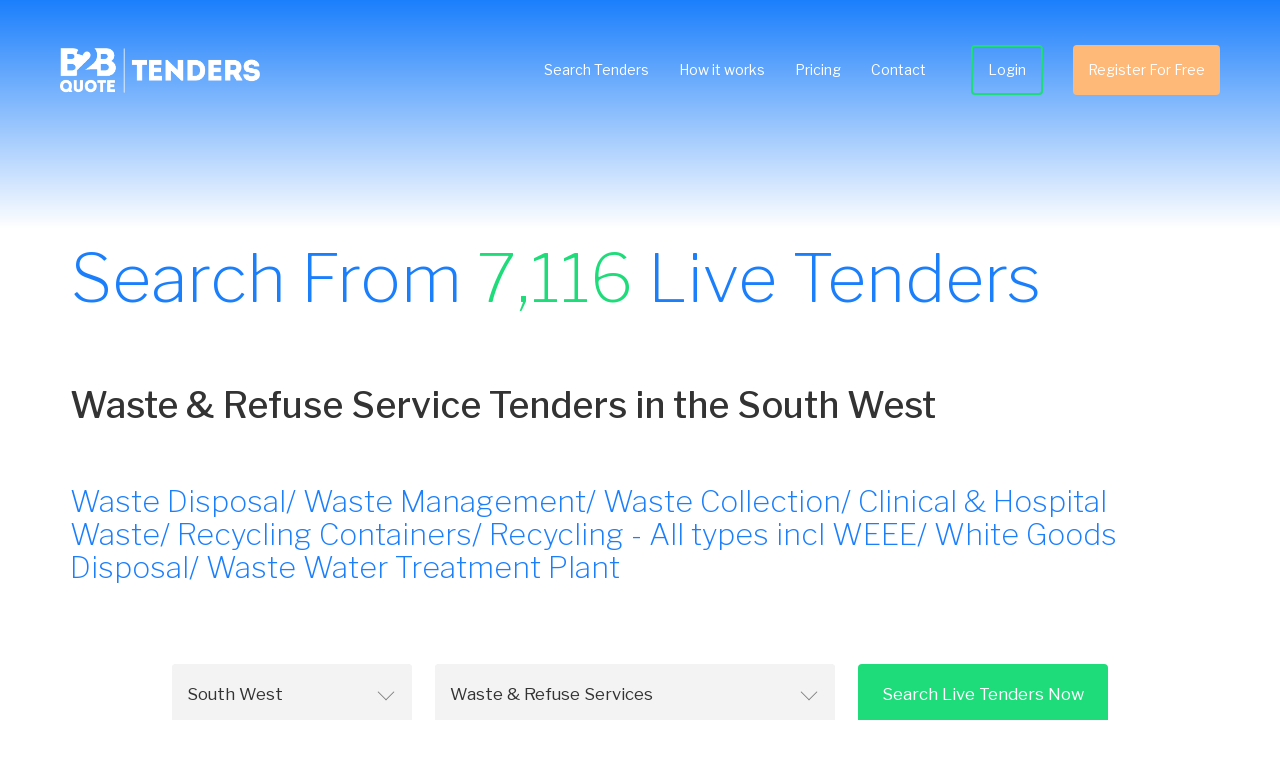

--- FILE ---
content_type: text/html
request_url: https://www.b2bquotetenders.co.uk/Tenders/South-West/Waste-Refuse-Services
body_size: 9212
content:


<!DOCTYPE html>
<html>
<head>
    <!-- Google Tag Manager -->
    <script>
        (function (w, d, s, l, i) {
            w[l] = w[l] || []; w[l].push({
                'gtm.start':
                    new Date().getTime(), event: 'gtm.js'
            }); var f = d.getElementsByTagName(s)[0],
                j = d.createElement(s), dl = l != 'dataLayer' ? '&l=' + l : ''; j.async = true; j.src =
                    'https://www.googletagmanager.com/gtm.js?id=' + i + dl; f.parentNode.insertBefore(j, f);
        })(window, document, 'script', 'dataLayer', 'GTM-PD7GRFJ');</script>
    <!-- End Google Tag Manager -->
    <meta charset="utf-8" />
    <meta http-equiv="X-UA-Compatible" content="IE=edge" />
    <meta name="viewport" content="width=device-width, initial-scale=1.0" />
    <title>Waste &amp; Refuse Tenders in the South West | B2B Quote Tenders</title>

    <link rel="icon" type="image/vnd.microsoft.icon" href="/favicon.ico">
    <link rel="shortcut icon" type="image/vnd.microsoft.icon" href="/favicon.ico">

    <meta name="description" content=" LIVE Waste &amp; Refuse Services Tenders in the South West. Register free for access to thousands of Public Sector Tenders and Tender alerts." />
    <meta name="keywords" content="Waste and Refuse Tenders, Waste Disposal Tenders, Waste Removal Tenders, Waste Collection Tenders, Waste Management Tenders, Clinical &amp; Hospital Waste Tenders, Recycling Tenders, White Goods Disposal Tenders, Refuse Sacks Tenders" />
    <meta name="robots" content="index, follow" />
    <meta name="revisit-after" content="30 days" />
    <meta name="classification" content="Tenders" />
    <meta name="distribution" content="Global" />
    <meta name="rating" content="GENERAL" />
    <meta name="language" content="en-GB" />
    <meta name="resource-type" content="document" />

    <link href="https://fonts.googleapis.com/css?family=Libre+Franklin:200,400,500,700" rel="stylesheet" />
    <link rel="stylesheet" href="/css/owl.carousel.min.css">
    <link rel="stylesheet" href="/lib/bootstrap/dist/css/bootstrap.css" />
    <link rel="stylesheet" href="/css/site.css" />
    <link rel="canonical" href="https://www.b2bquotetenders.co.uk/Tenders/Waste-&amp;-Refuse-Services">

    <script src="https://code.jquery.com/jquery-3.3.1.min.js" integrity="sha256-FgpCb/KJQlLNfOu91ta32o/NMZxltwRo8QtmkMRdAu8=" crossorigin="anonymous"></script>

    <script>
        var apiUrl = 'https://www.b2bquotetenders.co.uk/tenders-api/';
        var sessionId = '8f0cb601-b8ec-c55f-f226-b7c176e5f366';
        var locationId = '477';
        var categoryId = '11';

        $(document).ready(function () {

            RecordAction(100);

            $("#registrationModal").on("hidden.bs.modal", function () {
                RecordAction(300);
            });
        });

        function RecordAction(action) {
            $.ajax({
                type: "POST",
                url: apiUrl + "registration/tracking",
                data: {
                    sessionid: sessionId,
                    action: action,
                    locationId: locationId,
                    categoryId: categoryId
                },
                dataType: "json",
                success: function (result) {
                }

            });
        }

    </script>

    
        <script type="application/ld+json">
            {
            "@context": "http://schema.org",
            "@type": "service",
            "serviceType": "Waste &amp;amp; Refuse Service Tenders in the South West",
            "description": " LIVE Waste &amp; Refuse Services Tenders in the South West. Register free for access to thousands of Public Sector Tenders and Tender alerts.",
            "url": "https://www.b2bquotetenders.co.uk/Tenders/South-West/Waste-Refuse-Services",
            "provider": {
                "@type": "LocalBusiness",
                "name": "B2B Quote Tenders",
                "address": "Wolverhampton Science Park, Glaisher Drive, Wolverhampton, West Midlands, WV10 9TG",
                "telephone": "01902 712191",
                "priceRange": "££",
                "image": "https://www.b2bquotetenders.co.uk/images/illustrations/Testimonials%20Illustration@2x.png",
                "areaServed": "United Kingdom"
                }
            }
        </script>
    
</head>
<body>
    <div class="side-canvas">
        <header>
            <a href="/" class="logo"></a>
            <nav>
                <a href="/Tenders">Search Tenders</a>
                <a href="/Home/HowItWorks">How it works</a>
                <a href="/Home/Pricing">Pricing</a>
                <a href="/Home/Contact">Contact</a>
                <a href="https://www.b2bquotetenders.co.uk/members/#/account/login" class="nav-a-outline">Login</a>
                    <a href='https://www.b2bquotetenders.co.uk/members/#/registration' class="nav-a-cta">Register For Free</a>
            </nav>
            <div id="mobile-menu-toggle" class="menuicon">
                <span></span>
            </div>
        </header>

        <div class="search-hero search-hero--static">
            <div class="search-hero_title">
                Search From <span class="green">7,116</span> Live Tenders
            </div>
        </div>
        <div class="cms-search-page-content">
            <h1>Waste &amp; Refuse Service Tenders in the South West</h1>
<h2>Waste Disposal/ Waste Management/ Waste Collection/ Clinical &amp; Hospital Waste/ Recycling Containers/ Recycling - All types incl WEEE/ White Goods Disposal/ Waste Water Treatment Plant</h2>
        </div>
        <div class="search-form search-form--no-background">
            <form id="searchForm">
                <div class="search-form_input">
                    <select id="location-select" data-val="true" data-val-required="The selectedLocationId field is required." name="selectedLocationId">
                        <option value="">Location</option>
                    <option value="467">Channel Islands</option>
<option value="468">East England</option>
<option value="482">East Midlands</option>
<option value="469">London</option>
<option value="471">North East</option>
<option value="472">North West</option>
<option value="473">Northern Ireland</option>
<option value="478">Republic of Ireland</option>
<option value="474">Scotland</option>
<option value="476">South East</option>
<option selected="selected" value="477">South West</option>
<option value="479">Wales</option>
<option value="470">West Midlands</option>
<option value="481">Yorkshire &amp; Humber</option>
</select>
                </div>
                <div class="search-form_input">
                    <select id="category-select" data-val="true" data-val-required="The selectedCategoryId field is required." name="selectedCategoryId">
                        <option value="">Category</option>
                    <option value="61"></option>
<option value="29">Accounting &amp; Financial Services</option>
<option value="17">Architects &amp; Surveyors</option>
<option value="20">Asbestos Removal</option>
<option value="55">Auction Companies &amp; E Auction Providers</option>
<option value="50">Audio Visual Installation Services &amp; Equipment</option>
<option value="32">Building &amp; Construction</option>
<option value="16">Bus Coach and Taxi Services</option>
<option value="35">Catering Services &amp; Equipment</option>
<option value="48">Cleaning</option>
<option value="31">Clothing, Uniforms &amp; PPE Safety Equipment</option>
<option value="28">Commercial Vehicles, Specialist Vehicles, Light Vans &amp; Cars</option>
<option value="47">Conference &amp; Event Management</option>
<option value="1">Cultural Recreational &amp; Artistic Providers &amp; Services</option>
<option value="12">Defence, MOD &amp; Aerospace</option>
<option value="51">Dental, Eye Care &amp; Hearing Providers</option>
<option value="9">Driver Training</option>
<option value="40">Educational Supplies</option>
<option value="27">Electrical, Gas, Heating &amp; Plumbing, Mechanical, Air Con, Equipment &amp; Components</option>
<option value="5">Employee Benefit Providers</option>
<option value="24">Environmental &amp; Renewable Energy</option>
<option value="7">Facilities Management</option>
<option value="14">Fuels &amp; Utility Supply</option>
<option value="49">Graphic Design</option>
<option value="8">Gym &amp; Sports Equipment - Cycles E Scooters Electric Bikes Cycle Training Leisure Products and Equipment Hair &amp; Beauty Products and Equip</option>
<option value="30">Health &amp; Safety - Consultancy, Management, Occupational Health, HR, Fire Safety Risk Assessments, CDM</option>
<option value="15">Healthcare and Social Care</option>
<option value="19">Insurance</option>
<option value="46">IT</option>
<option value="13">Laboratory Equipment</option>
<option value="60">Landscaping</option>
<option value="26">Legal Services</option>
<option value="57">Library &amp; Collection Management</option>
<option value="6">Lifts / Escalators</option>
<option value="22">Machinery  / Machine Tools / Spares</option>
<option value="43">Management Consultancy</option>
<option value="36">Manufacturing / Steelwork Fab / Industrial Products</option>
<option value="2">Marine Services</option>
<option value="56">Market Operators / Services</option>
<option value="34">Marketing</option>
<option value="23">Medical Equipment</option>
<option value="45">Office Stationery &amp; Equipment</option>
<option value="25">Playgrounds</option>
<option value="44">Printing &amp; Signage</option>
<option value="52">Property Management</option>
<option value="53">Railway</option>
<option value="33">Records Management &amp; Storage</option>
<option value="41">Recruitment Agencies</option>
<option value="3">Residential Goods Furniture</option>
<option value="59">Retail Services</option>
<option value="18">Security</option>
<option value="10">Smart Cards</option>
<option value="21">Technical Testing and Analysis</option>
<option value="42">Telecoms</option>
<option value="39">Training</option>
<option value="54">Translation Services</option>
<option value="38">Transport</option>
<option value="37">Travel Management</option>
<option value="58">Vehicle Hire/Leasing &amp; Purchasing</option>
<option value="4">Veterinary &amp; Animal Services / Dog Kennelling &amp; Warden</option>
<option selected="selected" value="11">Waste &amp; Refuse Services</option>
</select>
                </div>
                <div class="search-form_input search-form_input--submit">
                    <button type="submit">Search Live Tenders Now</button>
                </div>
            </form>
        </div>

        
<div class="container" id="search-results-container">
    <div class="row">
        <div class="col-xs-12">
            <hr>
                <p class="lead search-page-matches-subheader">
                    You have 35 matching Tenders.
                    To view further information on a Tender please <a href="https://www.b2bquotetenders.co.uk/members/#/registration">Register for Free</a>.
                </p>
            <hr>
        </div>
        <div class="col-xs-12">
            <table class="table table-striped" id="search-results-table">
                <thead>
                    <tr>
                        <th class="custom-width-column">Date Published</th>
                        <th>Title of tender</th>
                        <th class="custom-width-column">Type of Tender</th>
                        <th class="custom-width-column">Deadline Date</th>
                    </tr>
                </thead>
                <tbody>
                        <tr>
                            <td>20/01/2026</td>
                            <td><a href="#registrationModal" data-toggle="modal" data-target="#registrationModal" onclick="RecordAction(200);" class="strong-href">Cleaning And Waste Services</a></td>
                            <td>Low</td>
                            <td>13/02/2026</td>
                        </tr>
                        <tr>
                            <td>16/01/2026</td>
                            <td><a href="#registrationModal" data-toggle="modal" data-target="#registrationModal" onclick="RecordAction(200);" class="strong-href">Waste Disposal And Recycling</a></td>
                            <td>High</td>
                            <td>27/02/2026</td>
                        </tr>
                        <tr>
                            <td>16/01/2026</td>
                            <td><a href="#registrationModal" data-toggle="modal" data-target="#registrationModal" onclick="RecordAction(200);" class="strong-href">Confidential Waste Disposal Services</a></td>
                            <td>Low</td>
                            <td>06/02/2026</td>
                        </tr>
                        <tr>
                            <td>09/01/2026</td>
                            <td><a href="#registrationModal" data-toggle="modal" data-target="#registrationModal" onclick="RecordAction(200);" class="strong-href">Hard Plastics Recycling Service - Prior Information Notice</a></td>
                            <td>PinLow</td>
                            <td>09/02/2026</td>
                        </tr>
                        <tr>
                            <td>07/01/2026</td>
                            <td><a href="#registrationModal" data-toggle="modal" data-target="#registrationModal" onclick="RecordAction(200);" class="strong-href">Water Services Programme</a></td>
                            <td>High</td>
                            <td>18/03/2026</td>
                        </tr>
                        <tr>
                            <td>07/01/2026</td>
                            <td><a href="#registrationModal" data-toggle="modal" data-target="#registrationModal" onclick="RecordAction(200);" class="strong-href">Clinical Waste Collection Service</a></td>
                            <td>High</td>
                            <td>03/02/2026</td>
                        </tr>
                        <tr>
                            <td>07/01/2026</td>
                            <td><a href="#registrationModal" data-toggle="modal" data-target="#registrationModal" onclick="RecordAction(200);" class="strong-href">Treatment Of Hygiene Waste</a></td>
                            <td>High</td>
                            <td>09/02/2026</td>
                        </tr>
                        <tr>
                            <td>07/01/2026</td>
                            <td><a href="#registrationModal" data-toggle="modal" data-target="#registrationModal" onclick="RecordAction(200);" class="strong-href">Clinical Waste Collection Service</a></td>
                            <td>High</td>
                            <td>03/02/2026</td>
                        </tr>
                        <tr>
                            <td>19/12/2025</td>
                            <td><a href="#registrationModal" data-toggle="modal" data-target="#registrationModal" onclick="RecordAction(200);" class="strong-href">Hazardous Waste Collection Services</a></td>
                            <td>High</td>
                            <td>26/01/2026</td>
                        </tr>
                        <tr>
                            <td>19/12/2025</td>
                            <td><a href="#registrationModal" data-toggle="modal" data-target="#registrationModal" onclick="RecordAction(200);" class="strong-href">Cleaning Materials Framework</a></td>
                            <td>High</td>
                            <td>26/01/2026</td>
                        </tr>
                        <tr>
                            <td>18/12/2025</td>
                            <td><a href="#registrationModal" data-toggle="modal" data-target="#registrationModal" onclick="RecordAction(200);" class="strong-href">Secure Destruction Of Confidential Waste - Planned Procurement Notice</a></td>
                            <td>PinHigh</td>
                            <td>13/04/2026</td>
                        </tr>
                        <tr>
                            <td>17/12/2025</td>
                            <td><a href="#registrationModal" data-toggle="modal" data-target="#registrationModal" onclick="RecordAction(200);" class="strong-href">Defence Water Services Programme - Planned Procurement Notice</a></td>
                            <td>PinHigh</td>
                            <td>16/03/2026</td>
                        </tr>
                        <tr>
                            <td>17/12/2025</td>
                            <td><a href="#registrationModal" data-toggle="modal" data-target="#registrationModal" onclick="RecordAction(200);" class="strong-href">Ethical Disposal Of Waste Oils - Pipeline Notice</a></td>
                            <td>PinHigh</td>
                            <td>15/03/2026</td>
                        </tr>
                        <tr>
                            <td>07/07/2025</td>
                            <td><a href="#registrationModal" data-toggle="modal" data-target="#registrationModal" onclick="RecordAction(200);" class="strong-href">Design, build, finance, operate &amp; maintain a new Water Recycling and Transfer Centre  - Planned procurement notice</a></td>
                            <td>PinHigh</td>
                            <td>01/07/2027</td>
                        </tr>
                        <tr>
                            <td>07/07/2025</td>
                            <td><a href="#registrationModal" data-toggle="modal" data-target="#registrationModal" onclick="RecordAction(200);" class="strong-href">Design, build, finance, operate &amp; maintain a new reservoir - Planned procurement notice</a></td>
                            <td>PinHigh</td>
                            <td>01/07/2027</td>
                        </tr>
                        <tr>
                            <td>02/07/2025</td>
                            <td><a href="#registrationModal" data-toggle="modal" data-target="#registrationModal" onclick="RecordAction(200);" class="strong-href">Process Safety &amp; Maintenance</a></td>
                            <td>High</td>
                            <td>02/07/2030</td>
                        </tr>
                        <tr>
                            <td>23/05/2025</td>
                            <td><a href="#registrationModal" data-toggle="modal" data-target="#registrationModal" onclick="RecordAction(200);" class="strong-href">Bulking, haulage and treatment of garden waste. - Pipeline notice</a></td>
                            <td>PinHigh</td>
                            <td>01/08/2026</td>
                        </tr>
                        <tr>
                            <td>22/05/2025</td>
                            <td><a href="#registrationModal" data-toggle="modal" data-target="#registrationModal" onclick="RecordAction(200);" class="strong-href">Highways waste and recycling - Pipeline notice</a></td>
                            <td>PinHigh</td>
                            <td>02/04/2026</td>
                        </tr>
                        <tr>
                            <td>25/02/2025</td>
                            <td><a href="#registrationModal" data-toggle="modal" data-target="#registrationModal" onclick="RecordAction(200);" class="strong-href">Qualifying Utilities Dynamic Market </a></td>
                            <td>High</td>
                            <td>26/02/2026</td>
                        </tr>
                        <tr>
                            <td>10/01/2025</td>
                            <td><a href="#registrationModal" data-toggle="modal" data-target="#registrationModal" onclick="RecordAction(200);" class="strong-href">Office Supplies - DPS</a></td>
                            <td>High</td>
                            <td>31/05/2029</td>
                        </tr>
                        <tr>
                            <td>27/11/2024</td>
                            <td><a href="#registrationModal" data-toggle="modal" data-target="#registrationModal" onclick="RecordAction(200);" class="strong-href">Waste Management Services</a></td>
                            <td>Low</td>
                            <td>29/02/2028</td>
                        </tr>
                        <tr>
                            <td>31/05/2024</td>
                            <td><a href="#registrationModal" data-toggle="modal" data-target="#registrationModal" onclick="RecordAction(200);" class="strong-href">Sludge Treatment, Disposal &amp; Associated Services</a></td>
                            <td>High</td>
                            <td>02/07/2029</td>
                        </tr>
                        <tr>
                            <td>17/08/2023</td>
                            <td><a href="#registrationModal" data-toggle="modal" data-target="#registrationModal" onclick="RecordAction(200);" class="strong-href">Goods &amp; Services to Drive Social Impact &amp; Improvement</a></td>
                            <td>High</td>
                            <td>15/08/2029</td>
                        </tr>
                        <tr>
                            <td>14/08/2023</td>
                            <td><a href="#registrationModal" data-toggle="modal" data-target="#registrationModal" onclick="RecordAction(200);" class="strong-href">Various Supplies &amp; Services</a></td>
                            <td>High</td>
                            <td>14/08/2026</td>
                        </tr>
                        <tr>
                            <td>28/04/2023</td>
                            <td><a href="#registrationModal" data-toggle="modal" data-target="#registrationModal" onclick="RecordAction(200);" class="strong-href">DPS for Social Enterprises</a></td>
                            <td>High</td>
                            <td>29/05/2026</td>
                        </tr>
                        <tr>
                            <td>14/12/2022</td>
                            <td><a href="#registrationModal" data-toggle="modal" data-target="#registrationModal" onclick="RecordAction(200);" class="strong-href">Facilities Management &amp; Workplace Services</a></td>
                            <td>High</td>
                            <td>23/02/2029</td>
                        </tr>
                        <tr>
                            <td>14/12/2022</td>
                            <td><a href="#registrationModal" data-toggle="modal" data-target="#registrationModal" onclick="RecordAction(200);" class="strong-href">Facilities Management DPS</a></td>
                            <td>Low</td>
                            <td>09/02/2027</td>
                        </tr>
                        <tr>
                            <td>17/11/2022</td>
                            <td><a href="#registrationModal" data-toggle="modal" data-target="#registrationModal" onclick="RecordAction(200);" class="strong-href">Supply and management of skips</a></td>
                            <td>High</td>
                            <td>17/11/2026</td>
                        </tr>
                        <tr>
                            <td>07/11/2022</td>
                            <td><a href="#registrationModal" data-toggle="modal" data-target="#registrationModal" onclick="RecordAction(200);" class="strong-href">Housing Repair DPS</a></td>
                            <td>Low</td>
                            <td>23/01/2027</td>
                        </tr>
                        <tr>
                            <td>02/11/2022</td>
                            <td><a href="#registrationModal" data-toggle="modal" data-target="#registrationModal" onclick="RecordAction(200);" class="strong-href">Waste Treatment Services </a></td>
                            <td>High</td>
                            <td>01/01/2027</td>
                        </tr>
                        <tr>
                            <td>09/05/2022</td>
                            <td><a href="#registrationModal" data-toggle="modal" data-target="#registrationModal" onclick="RecordAction(200);" class="strong-href">Commonly Used Goods </a></td>
                            <td>Low</td>
                            <td>06/05/2028</td>
                        </tr>
                        <tr>
                            <td>21/05/2021</td>
                            <td><a href="#registrationModal" data-toggle="modal" data-target="#registrationModal" onclick="RecordAction(200);" class="strong-href">Water &amp; Wastewater Retail DPS</a></td>
                            <td>Low</td>
                            <td>23/02/2029</td>
                        </tr>
                        <tr>
                            <td>04/08/2020</td>
                            <td><a href="#registrationModal" data-toggle="modal" data-target="#registrationModal" onclick="RecordAction(200);" class="strong-href">Property and Estate Maintenance Framework</a></td>
                            <td>Low</td>
                            <td>21/07/2030</td>
                        </tr>
                        <tr>
                            <td>03/06/2019</td>
                            <td><a href="#registrationModal" data-toggle="modal" data-target="#registrationModal" onclick="RecordAction(200);" class="strong-href">Various Building Trades</a></td>
                            <td>High</td>
                            <td>31/05/2029</td>
                        </tr>
                        <tr>
                            <td>27/03/2019</td>
                            <td><a href="#registrationModal" data-toggle="modal" data-target="#registrationModal" onclick="RecordAction(200);" class="strong-href">Buildings Repair, Maintenance and Refurbishment</a></td>
                            <td>High</td>
                            <td>20/04/2029</td>
                        </tr>
                </tbody>
            </table>
        </div>
    </div>
</div>
<div class="modal fade" id="registrationModal" tabindex="-1" role="dialog" aria-labelledby="registrationModal" aria-hidden="true">
    <div class="modal-dialog">
        <div class="modal-content">
            <div class="modal-header">
                <button type="button" class="close" data-dismiss="modal" aria-hidden="true">&times;</button>
                <h4 class="modal-title" style="padding: 5px;">
                    Register Free and instantly view your matching Tenders
                </h4>
            </div>
            <div class="modal-body">
                <p><strong>Over &pound;140 million of Waste &amp; Refuse Service Tenders currently live on B2B Quote Tenders.</strong></p>
<p><strong>We save you time by delivering Tender opportunities straight to your inbox.</strong></p>
<p><strong>Registration is quick and easy providing you with instant access to your matching Waste &amp; Refuse Service Tenders.<br /></strong></p>
<p><em><strong>Test drive our Tender Alert Service Free today.</strong></em></p>
            </div>
            <div class="modal-footer">

                    <button type="button" class="btn btn-primary" style="background-color: #feb878; border-color: #feb878;" onclick="RecordAction(400);location.href='https://www.b2bquotetenders.co.uk/members/#/registration/cat/11/loc/477'">Register Free Now</button>
            </div>
        </div>
    </div>
</div>


        <div class="register-for-free-banner">
            <div class="register-for-free-banner_title">
                55% of Our Customers Renew Their Subscriptions
            </div>
            <div class="register-for-free-banner_button">
                    <a href="https://www.b2bquotetenders.co.uk/members/#/registration">Register For Free</a>
            </div>
        </div>

        <section class="testimonials-section">
    <div class="container">
        <div class="row">
            <div class="col-s-12 col-md-6 vertical-center text">
                <h4 class="blue-text">See What People Say</h4>
                <p></p>
            </div>
            <div class="col-s-12 col-md-6 vertical-center image">
                <img src="/images/illustrations/Testimonials Illustration@2x.png" alt="Testimonials Image" />
            </div>
        </div>
    </div>
    <div class="slider-row">
        <div class="quote quote-left">
            <img src="/images/icons/Open Speech Marks@2x.png" alt="Open Speech Marks" />
        </div>
        <div class="slider-outer">
            <div class="testimonials-slider owl-carousel">
                <div class="item">
                    <div class="inner">
                        <p class="label">
                            "We can't praise B2B Quote enough for the access and ease of use this facility has brought 
                            to our business. We joined B2B in 2016 and have used it exclusively to alert us to Tendering 
                            opportunities. Since that time, we have secured an order book of work to the value of £15m. 
                            Our thanks go to Richard and his team of professionals."
                        </p>
                        <p>
                            Andrew Percival Director of Sustainability Renuvo Ltd
                        </p>
                    </div>
                </div>
                <div class="item">
                    <div class="inner">
                        <p class="label">
                            "Many thanks, we have found your site to be very useful indeed and have been successful in 
                            winning work from it."
                        </p>
                        <p>
                            TDA Interiors
                        </p>
                    </div>
                </div>
                <div class="item">
                    <div class="inner">
                        <p class="label">
                            "In the past we have used many services similar to yours, however the B2B portal is by far 
                            the best we have used. It is simple, easy to follow and very useful. So, thanks"
                        </p>
                        <p>
                            voiceboxx.co.uk. The Agency
                        </p>
                    </div>
                </div>
                <div class="item">
                    <div class="inner">
                        <p class="label">
                            "Before using B2B, I was concerned it wouldn't be worth the money to subscribe, I have been 
                            pleasantly surprised, as I have registered for quite a few tenders. I like the fact the 
                            site is really easy to use. I would recommend B2B to other businesses." 
                        </p>
                        <p>
                            CU Lighting Limited
                        </p>
                    </div>
                </div>
                <div class="item">
                    <div class="inner">
                        <p class="label">
                            "We have been with B2B Quote for over 5 years and have found the service is getting better 
                            with age - just recently we won a £250k contract on a bid." 
                        </p>
                        <p>
                            Managing Director - Building Construction
                        </p>
                    </div>
                </div>
                <div class="item">
                    <div class="inner">
                        <p class="label">
                            "We required a tender notification service and have not found an alternative supplier which 
                            provides the level of service given by B2B for a lower price. We have been impressed by the 
                            recent roll out of contract win notifications - something that adds value to the subscribed 
                            service. When we have had cause to make contact we have found Richard and the team responsive 
                            - what more can you ask for? " 
                        </p>
                        <p>
                            Executive Travel
                        </p>
                    </div>
                </div>
            </div>
        </div>
        <div class="quote quote-left">
            <img src="/images/icons/Close Speech Marks@2x.png" alt="Close Speech Marks" />
        </div>
    </div>
</section>

        <div class="plain-content">
            
        </div>

        <section class="three-card-slider-section">
    <div class="container">
        <div class="three-card-slider_title">Our Customers Love Our Service</div>
        <p class="white-text text-center sub-heading">Below are some of our incredible clients</p>
    </div>
    <div class="three-card-slider-container owl-carousel">
        <div class="item">
            <div class="inner">
                <p class="label">9th Year</p>
                <img src="/images/Images/Acorn-Logo@2x.png" alt="Acorn Logo" />
                <p>Acorn: Leading recruitment specialists<br>www.acornpeople.com/employers</p>
            </div>
        </div>
        <div class="item">
            <div class="inner">
                <p class="label">9th Year</p>
                <img src="/images/Images/classic-lifts-logo@2x.png" alt="Classic Lifts Logo" />
                <p>Classic Lifts: Setting the standard in vertical transport since 1990<br>www.classiclifts.co.uk</p>
            </div>
        </div>
        <div class="item">
            <div class="inner">
                <p class="label">7th Year</p>
                <img src="/images/Images/Renuvo-Logo@2x.png" alt="Renuvo Logo" />
                <p>Renuvo: The Midlands fastest growing heating company<br>www.renuvo.co.uk</p>
            </div>
        </div>
        <div class="item">
            <div class="inner">
                <p class="label">6th Year</p>
                <img src="/images/Images/Sheild-Logo@2x.png" alt="Shield Environmental Logo" />
                <p>Shield Environmental Services: end to end environmental and risk management services<br>www.shieldenvironmental.co.uk</p>
            </div>
        </div>
        <div class="item">
            <div class="inner">
                <p class="label">4th Year</p>
                <img src="/images/Images/Firewatch-Logo@2x.png" alt="Firewatch Logo" />
                <p>Firewatch South West Ltd: Protecting Business Protecting Lives<br>www.firewatchsouthwest.co.uk</p>
            </div>
        </div>
        <div class="item">
            <div class="inner">
                <p class="label">3rd Year</p>
                <img src="/images/Images/DHP-Logo@2x.png" alt="DHP Logo" />
                <p>DHP: Interdisciplinary building design consultants<br>www.dhpuk.co.uk</p>
            </div>
        </div>
    </div>
</section>


        <div class="register-for-free-banner">
            <div class="register-for-free-banner_title">
                The Largest Collection Of Tenders In The UK
            </div>
            <div class="register-for-free-banner_button">
                    <a href='https://www.b2bquotetenders.co.uk/members/#/registration' class="nav-a-cta">Register For Free</a>
            </div>
        </div>
        <footer>
            <div class="footer_main">
                <div class="column column--logo">
                    <div>
                        <img src="/images/Logos/logo-blue.png" alt="Alternate Text" />
                    </div>
                    <div>&nbsp;</div>
                    <div>
                        <a href="https://twitter.com/intent/follow?original_referer=https://www.b2bquotetenders.co.uk/&ref_src=twsrc%5etfw&region=follow_link&screen_name=b2bquoteTenders&tw_p=followbutton">
                            <img src="/images/social-media/Twitter.png" alt="Twitter Logo" class="social-media-images" />
                        </a>
                        <a href="https://www.linkedin.com/company/b2bquote/">
                            <img src="/images/social-media/Linkedin.png" alt="Linkedin Logo" class="social-media-images" />
                        </a>
                    </div>
                </div>
                <div class="column column--list">
                    <ul>
                        <li><a href="/">Home</a></li>
                        <li><a href="/Tenders">Search Tenders</a></li>
                        <li><a href="/Home/HowItWorks">How it Works</a></li>
                        <li><a href="/Home/Pricing">Pricing</a></li>
                        <li><a href="/Home/FAQ">FAQ</a></li>
                    </ul>
                </div>
                <div class="column column--list">
                    <ul>
                        <li><a href="/Home/About">About Us</a></li>
                        <li><a href="/News">News</a></li>
                        <li><a href="https://www.b2bquotetenders.co.uk/members/#/account/login">Login</a></li>
                        <li><a href="/Home/Contact">Contact</a></li>
                        <li><a href="/Home/Sitemap">Sitemap</a></li>
                    </ul>
                </div>
                <div class="column column--list">

                </div>
                <div class="column column--image">
                    <img src="/images/conference.png" alt="Alternate Text" />
                </div>
            </div>
        </footer>
        <footer>
            <div class="footer_small">
                Copyright &copy; 2024 B2B Quote Ltd
                <div class="spacer"></div>
                <div class="footer_links">
                    <a href="/Home/TermsAndConditions">Terms &amp; Conditions</a> |
                    <a href="/Home/Privacy">Privacy Policy</a> |
                    <a href="/Home/Disclaimer">Disclaimer</a>
                </div>
            </div>
        </footer>

    </div>

    <script src="/lib/bootstrap/dist/js/bootstrap.js"></script>
    <script src="/js/owl.carousel.min.js"></script>
    <script src="/js/site.js"></script>
</body>
</html>


--- FILE ---
content_type: application/javascript
request_url: https://www.b2bquotetenders.co.uk/js/site.js
body_size: 1677
content:
// Add Background and Shrink header on scroll
let scrollHeader = function (e) {
    var headerElement = document.querySelector('header');
    if (headerElement) {
        let scrollTop = (document.documentElement && document.documentElement.scrollTop) ||
            document.body.scrollTop;
        if (scrollTop > 40) {
            headerElement.classList.add('scrolling');
        } else {
            headerElement.classList.remove('scrolling');
        }
    }
}
document.addEventListener('scroll', scrollHeader);
scrollHeader();

/* Mobile Menu */
$('#mobile-menu-toggle').click(function() {
    if ( $('body').hasClass('mobile-nav-active') ) {
        $('body').removeClass('mobile-nav-active');
    } else {
        $('body').addClass('mobile-nav-active');
    }
});

$(window).resize(function() {
    if ( $(window).width() > 870 ) {
        
        $('body').removeClass('mobile-nav-active');
    }
});

let $searchResultsTableHeadings = $('#search-results-table thead th');
if($searchResultsTableHeadings.length) {
    for(var i=0;i<4;i++){
        $('#search-results-table tbody td:nth-child(' + (i + 1) + ')').attr('data-column-name', $searchResultsTableHeadings[i].innerHTML + ':');
    }
}

let sliders = ['.three-card-slider-container','.testimonials-slider','.meet-the-team-slider','.register-slider'];
/* Carousels */
var threeCardSlider = $('.three-card-slider-container').owlCarousel({
    items: 3,
    loop: true,
    nav: false,
    center: true,
    dots: true,
    autoplay: true,
    autoplayTimeout: 5000,
    margin: 30,
    stagePadding: 100,
    responsive: {
        1200: {
            items: 3
        },
        950: {
            items: 2
        },
        600: {
            items: 1
        },
        0: {
            items: 1,
            margin: 0,
            stagePadding: 0
        }
    }
});

var testimonialsSlider = $('.testimonials-slider').owlCarousel({
    items: 1,
    loop: true,
    nav: false,
    dots: true,
    autoplay: true,
    autoplayTimeout: 5000,
    responsive: {
        1000: {
            margin: 0,
            stagePadding: 0
        },
        600: {
            margin: 30,
            stagePadding: 100
        },
        0: {
            margin: 0,
            stagePadding: 0
        }
    }
});

var meetTheTeamSlider = $('.meet-the-team-slider').owlCarousel({
    items: 1,
    loop: true,
    nav: false,
    center: true,
    dots: true,
    autoplay: true,
    autoplayTimeout: 5000,
    margin: 130,
    stagePadding: 100,
    responsive: {
        1200: {
            items: 3
        },
        900: {
            items: 2
        },
        600: {
            items: 1
        }
    }
});

var registerSlider = $('.register-slider').owlCarousel({
    items: 1,
    loop: true,
    nav: false,
    center: true,
    dots: true,
    autoplay: false,
    autoplayTimeout: 5000,
    margin: -250,
    stagePadding: 10,
});

/* FAQ Accordian */
$('.faq-accordian .faq .question').click(function () {
    if($(this).find('.plus').css('display') !== 'none') {
        $(this).find('.plus').hide();
        $(this).find('.minus').show();
        $(this).parent().find('.answer').slideDown(200);
    } else {
        $(this).find('.plus').show();
        $(this).find('.minus').hide();
        $(this).parent().find('.answer').slideUp(200);
    }
});

$('#open-all-faq').click(function(){
    $('.plus').hide();
    $('.minus').show();
    $('.answer').slideDown(200);
});

/* Modals */
$('#login-modal-toggle').click(function () {
    $('#login-modal').addClass('active');
});

$('#book-workshop-modal-toggle').click(function () {
    $('#book-workshop-modal').addClass('active');
});

$('#payment-modal-toggle').click(function () {
    $('#payment-modal').addClass('active');
});

$('#next-form-toggle').click(function () {
    $('.modal #form-group-1').addClass('hidden');
    $('.modal #form-group-2').addClass('active');
    $('.form-slide-toggles span').removeClass('active');
    $('.form-slide-toggles #form-group-2-toggle').addClass('active');
});

$('.form-slide-toggles span').click(function () {
    $('.form-slide-toggles span').removeClass('active');
    $(this).addClass('active');
    if ($(this).is('#form-group-1-toggle')) {
        $('.modal #form-group-1').removeClass('hidden');
        $('.modal #form-group-2').removeClass('active');
    } else if ($(this).is('#form-group-2-toggle')) {
        $('.modal #form-group-1').addClass('hidden');
        $('.modal #form-group-2').addClass('active');
    }
});
let blueNavPages = ['Contact'];
for(var i=0;i<blueNavPages.length;i++) {
    if (location.pathname.indexOf(blueNavPages[i]) > -1) {
        $('header').addClass('blue');
        console.log(blueNavPages[i]);
    }
}

function detectIE() {
    var ua = window.navigator.userAgent;
    var is_ie = /MSIE|Trident/.test(ua);

    if ( is_ie ) {
        $('html').addClass('is-ie');
    }
}
detectIE();

var getSelectedTextFromSelectElement = function (elementName) {
    var element = document.getElementById(elementName);
    if (element.selectedIndex < 1) {
        return '';
    }
    return element.options[element.selectedIndex].text;
};

$(document).ready(function () {
    $('#searchForm').submit(function (event) {
        event.preventDefault();
        var url = '/Tenders/';
        var locationText = getSelectedTextFromSelectElement('location-select');
        var categoryText = getSelectedTextFromSelectElement('category-select');
        if (locationText.length > 0) {
            url += locationText.replace(/\s|\//g, '-') + '/';
        }
        if (categoryText.length > 0) {
            url += categoryText.replace(/\s|\//g, '-');
        }

        // Replace all spaces with hyphens
        window.location.href = url.replace(/---/g, '-');
    });
});